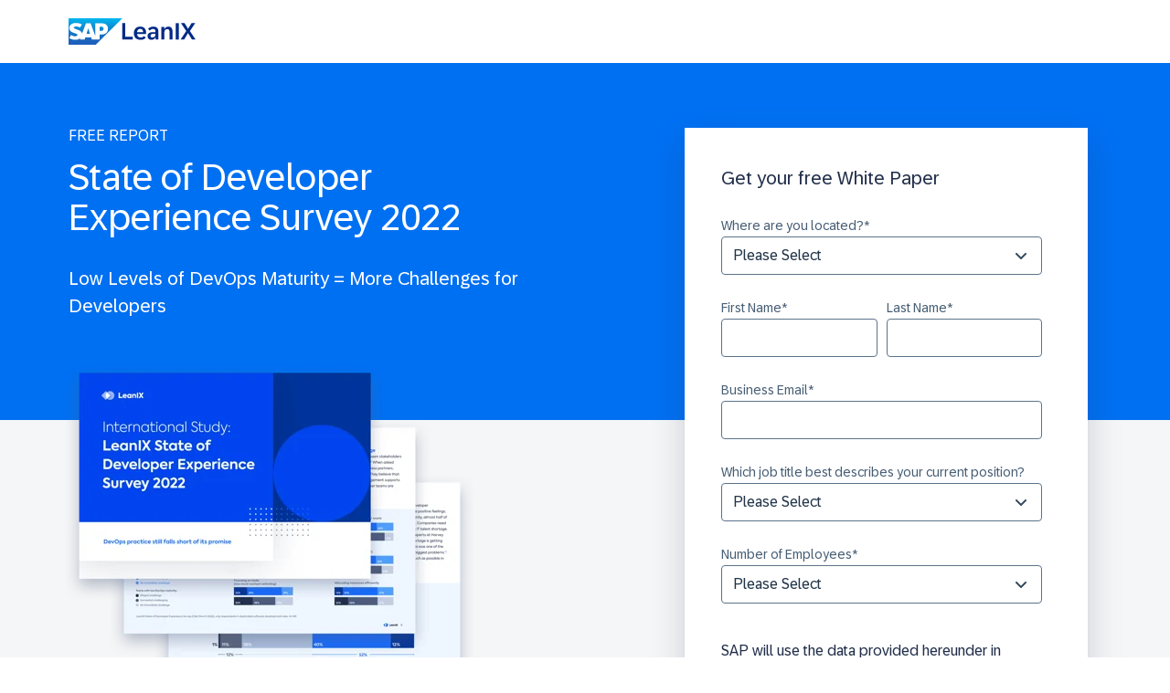

--- FILE ---
content_type: text/html; charset=UTF-8
request_url: https://www.leanix.net/en/download/developer-experience-survey-2022
body_size: 7101
content:
<!doctype html><!--[if lt IE 7]> <html class="no-js lt-ie9 lt-ie8 lt-ie7" lang="en" > <![endif]--><!--[if IE 7]>    <html class="no-js lt-ie9 lt-ie8" lang="en" >        <![endif]--><!--[if IE 8]>    <html class="no-js lt-ie9" lang="en" >               <![endif]--><!--[if gt IE 8]><!--><html class="no-js" lang="en"><!--<![endif]--><head>
    <meta charset="utf-8">
    <meta http-equiv="X-UA-Compatible" content="IE=edge,chrome=1">
    <meta name="author" content="SAP SE">
    <meta name="description" content="New survey on DevOps initiatives and the state of developer experience.">
    <meta name="generator" content="HubSpot">
    <title>Free Report: State of Developer Experience Survey 2022</title>
    <link rel="shortcut icon" href="https://www.leanix.net/hubfs/2024-Website/branding/logo/favicon/256x256.svg">
    
<meta name="viewport" content="width=device-width, initial-scale=1">

    
    <meta property="og:description" content="New survey on DevOps initiatives and the state of developer experience.">
    <meta property="og:title" content="Free Report: State of Developer Experience Survey 2022">
    <meta name="twitter:description" content="New survey on DevOps initiatives and the state of developer experience.">
    <meta name="twitter:title" content="Free Report: State of Developer Experience Survey 2022">

    

    
<meta name="viewport" content="width=device-width, initial-scale=1">
<link rel="preload" as="image" href="https://www.leanix.net/hs-fs/hubfs/Downloads/Landing%20Page%20Images/EN/Reports/EN-LX-DevOp-Exp-Survey-Landing-Page-Preview-Image.png?width=900&amp;name=EN-LX-DevOp-Exp-Survey-Landing-Page-Preview-Image.png">


    <style>
a.cta_button{-moz-box-sizing:content-box !important;-webkit-box-sizing:content-box !important;box-sizing:content-box !important;vertical-align:middle}.hs-breadcrumb-menu{list-style-type:none;margin:0px 0px 0px 0px;padding:0px 0px 0px 0px}.hs-breadcrumb-menu-item{float:left;padding:10px 0px 10px 10px}.hs-breadcrumb-menu-divider:before{content:'›';padding-left:10px}.hs-featured-image-link{border:0}.hs-featured-image{float:right;margin:0 0 20px 20px;max-width:50%}@media (max-width: 568px){.hs-featured-image{float:none;margin:0;width:100%;max-width:100%}}.hs-screen-reader-text{clip:rect(1px, 1px, 1px, 1px);height:1px;overflow:hidden;position:absolute !important;width:1px}
</style>

<link rel="stylesheet" href="https://www.leanix.net/hubfs/hub_generated/module_assets/1/8765820543/1741249304000/module_LX_Landingpage_Navigation.min.css">
<link rel="stylesheet" href="https://www.leanix.net/hubfs/hub_generated/module_assets/1/33121750831/1741249539507/module_2020_LP-HERO.min.css">
<link rel="stylesheet" href="https://www.leanix.net/hubfs/hub_generated/module_assets/1/42533666321/1762596429484/module_LX_FOOTER_V2_SMALL_GLOBAL.min.css">

    


    
    <link rel="canonical" href="https://www.leanix.net/en/download/developer-experience-survey-2022">

<!-- Disable HubSpot default cookie banner -->
<script>
  window._hsp = window._hsp || []; 
  window.disableHubSpotCookieBanner = true;
</script>

<!-- Load HubSpot Privacy API (required for _hsp events to work) -->
<script src="https://static.hsappstatic.net/hs-scriptloader/static-1.0/js/public_common.js"></script>

<!-- Google Tag Manager -->
<script data-cookieconsent="ignore"> 
  (function(w,d,s,l,i){w[l]=w[l]||[];w[l].push({'gtm.start':
  new Date().getTime(),event:'gtm.js'});var f=d.getElementsByTagName(s)[0],
  j=d.createElement(s),dl=l!='dataLayer'?'&l='+l:'';j.async=true;j.src=
  'https://www.googletagmanager.com/gtm.js?id='+i+dl;f.parentNode.insertBefore(j,f);
  })(window,document,'script','dataLayer','GTM-MJXW4Q5');
</script>
<!-- End Google Tag Manager -->

<meta name="google-site-verification" content="Ent0jIQI2Uc2uw_upMpG6iuIY1rwEJhOf081J6ImGI0">

 





<meta name="contentoffer-type" content="Report">



<script>
  window._6si = window._6si || [];
  window._6si.push(['setCustomMetatags', [
    { name: 'contentoffer-type' },
  ]]);
</script>





<!-- TRUSTARC -->

<script>
  window.SAP = window.SAP || {};
  window.SAP.global = {
    trustArc: {
      domain: 'www.leanix.net',
      privacyPolicyLink: 'https://www.leanix.net/en/privacy-statement',
      cookieLink: 'https://www.leanix.net/en/cookie-policy'
    },
    isProd: true
  };  
</script>

<script src="https://www.sap.com/sharedlibs/globaltop/script-latest.min.js"></script>

<style>
  .trustarc-banner { 
    z-index: 10000 !important; 
  }
  #teconsent { 
    display: none; 
  }
</style>


<meta property="og:image" content="https://www.leanix.net/hubfs/Downloads/Shared%20Image/EN/EN-LX-DevOp-Exp-Survey-Social-Media-Image.png">
<meta property="og:image:width" content="2400">
<meta property="og:image:height" content="1256">

<meta name="twitter:image" content="https://www.leanix.net/hubfs/Downloads/Shared%20Image/EN/EN-LX-DevOp-Exp-Survey-Social-Media-Image.png">


<meta property="og:url" content="https://www.leanix.net/en/download/developer-experience-survey-2022">
<meta name="twitter:card" content="summary_large_image">
<meta http-equiv="content-language" content="en">
<link rel="alternate" hreflang="de" href="https://www.leanix.net/de/download/developer-experience-survey-2022">
<link rel="alternate" hreflang="en" href="https://www.leanix.net/en/download/developer-experience-survey-2022">
<link rel="stylesheet" href="//7052064.fs1.hubspotusercontent-na1.net/hubfs/7052064/hub_generated/template_assets/DEFAULT_ASSET/1768574184758/template_layout.min.css">


<link rel="stylesheet" href="https://www.leanix.net/hubfs/hub_generated/template_assets/1/7666331860/1763497161545/template_leanix-2019.css">




</head>
<body class="landing-page new one-column   hs-content-id-76297847992 hs-landing-page hs-page " style="">
    <div class="header-container-wrapper">
    <div class="header-container container-fluid">

<div class="row-fluid-wrapper row-depth-1 row-number-1 ">
<div class="row-fluid ">
<div class="span12 widget-span widget-type-custom_widget " style="" data-widget-type="custom_widget" data-x="0" data-w="12">
<div id="hs_cos_wrapper_module_155721857626582" class="hs_cos_wrapper hs_cos_wrapper_widget hs_cos_wrapper_type_module" style="" data-hs-cos-general-type="widget" data-hs-cos-type="module">


<div class="lp-topNav-wrap ptb20">
  <div class="clearNav white">
    <div class="page-center plr20">
        <a href="https://www.leanix.net/en/" rel="noopener" target="_blank">
          <img class="logoColor" src="https://www.leanix.net/hubfs/2024-Website/branding/logo/SAP_LeanIX_R_grad_blu.svg" alt="SAP LeanIX Logo" width="139">          
        </a> 
    </div>
  </div>
</div></div>

</div><!--end widget-span -->
</div><!--end row-->
</div><!--end row-wrapper -->

    </div><!--end header -->
</div><!--end header wrapper -->

<div class="body-container-wrapper">
    <div class="body-container container-fluid">

<div class="row-fluid-wrapper row-depth-1 row-number-1 ">
<div class="row-fluid ">
<div class="span12 widget-span widget-type-widget_container " style="" data-widget-type="widget_container" data-x="0" data-w="12">
<span id="hs_cos_wrapper_module_159620484058858" class="hs_cos_wrapper hs_cos_wrapper_widget_container hs_cos_wrapper_type_widget_container" style="" data-hs-cos-general-type="widget_container" data-hs-cos-type="widget_container"><div id="hs_cos_wrapper_widget_52595122019" class="hs_cos_wrapper hs_cos_wrapper_widget hs_cos_wrapper_type_module" style="" data-hs-cos-general-type="widget" data-hs-cos-type="module">




<section id="lpHero" class="bgGradientBlue pb110 pt140 s-pt110">
  <div class="page-center plr20">
    <div class="flex posRel m-x-column">
      <div class="col6 m-col10 s-col12 m0">
        <p class="eyebrow mt0 mb15 colorWhite">Free Report</p>
        <h1 class="heading xl mtb0 colorWhite">
          State of Developer Experience Survey 2022
        </h1>
        <p class="body large mt30 mb0 colorWhite">Low Levels of DevOps Maturity = More Challenges for Developers</p>

        
        <div class="hidden m-visible mb40">
          <a href="#form">            

            <img src="https://www.leanix.net/hs-fs/hubfs/Downloads/Landing%20Page%20Images/EN/Reports/EN-LX-DevOp-Exp-Survey-Landing-Page-Preview-Image.png?width=450&amp;height=378&amp;name=EN-LX-DevOp-Exp-Survey-Landing-Page-Preview-Image.png" alt="State of Developer Experience Survey 2022" width="450" height="378" class="" srcset="https://www.leanix.net/hs-fs/hubfs/Downloads/Landing%20Page%20Images/EN/Reports/EN-LX-DevOp-Exp-Survey-Landing-Page-Preview-Image.png?width=225&amp;height=189&amp;name=EN-LX-DevOp-Exp-Survey-Landing-Page-Preview-Image.png 225w, https://www.leanix.net/hs-fs/hubfs/Downloads/Landing%20Page%20Images/EN/Reports/EN-LX-DevOp-Exp-Survey-Landing-Page-Preview-Image.png?width=450&amp;height=378&amp;name=EN-LX-DevOp-Exp-Survey-Landing-Page-Preview-Image.png 450w, https://www.leanix.net/hs-fs/hubfs/Downloads/Landing%20Page%20Images/EN/Reports/EN-LX-DevOp-Exp-Survey-Landing-Page-Preview-Image.png?width=675&amp;height=567&amp;name=EN-LX-DevOp-Exp-Survey-Landing-Page-Preview-Image.png 675w, https://www.leanix.net/hs-fs/hubfs/Downloads/Landing%20Page%20Images/EN/Reports/EN-LX-DevOp-Exp-Survey-Landing-Page-Preview-Image.png?width=900&amp;height=756&amp;name=EN-LX-DevOp-Exp-Survey-Landing-Page-Preview-Image.png 900w, https://www.leanix.net/hs-fs/hubfs/Downloads/Landing%20Page%20Images/EN/Reports/EN-LX-DevOp-Exp-Survey-Landing-Page-Preview-Image.png?width=1125&amp;height=945&amp;name=EN-LX-DevOp-Exp-Survey-Landing-Page-Preview-Image.png 1125w, https://www.leanix.net/hs-fs/hubfs/Downloads/Landing%20Page%20Images/EN/Reports/EN-LX-DevOp-Exp-Survey-Landing-Page-Preview-Image.png?width=1350&amp;height=1134&amp;name=EN-LX-DevOp-Exp-Survey-Landing-Page-Preview-Image.png 1350w" sizes="(max-width: 450px) 100vw, 450px">

          </a>
        </div>
        
      </div>

          
      
      <div id="form" class="col5 outerForm mr0 m-col10 m-ml0 s-col12">
        <div class="sapForm posRel colorDark">

          <div class="bgWhite p40 innerForm">
            <p class="bold fs20 lh30 mt0 s-mtb20 mb25">
              Get your free White Paper
            </p>
            
            <span id="hs_cos_wrapper_widget_52595122019_" class="hs_cos_wrapper hs_cos_wrapper_widget hs_cos_wrapper_type_form" style="" data-hs-cos-general-type="widget" data-hs-cos-type="form">
<div id="hs_form_target_widget_52595122019"></div>








</span>

            
          </div>
        </div>
      </div>
      
    </div>

  </div>

</section>

<section id="lpBody" class="bgBlue1 pt60 pb120 m-pb60">
  <div class="page-center m-plr20">
    <div class="col6 m-col10 s-col12">
       
      <div class="nmt160 pt40 m-hidden mb60 ">
        

        <img src="https://www.leanix.net/hs-fs/hubfs/Downloads/Landing%20Page%20Images/EN/Reports/EN-LX-DevOp-Exp-Survey-Landing-Page-Preview-Image.png?width=450&amp;height=378&amp;name=EN-LX-DevOp-Exp-Survey-Landing-Page-Preview-Image.png" alt="State of Developer Experience Survey 2022" width="450" height="378" srcset="https://www.leanix.net/hs-fs/hubfs/Downloads/Landing%20Page%20Images/EN/Reports/EN-LX-DevOp-Exp-Survey-Landing-Page-Preview-Image.png?width=225&amp;height=189&amp;name=EN-LX-DevOp-Exp-Survey-Landing-Page-Preview-Image.png 225w, https://www.leanix.net/hs-fs/hubfs/Downloads/Landing%20Page%20Images/EN/Reports/EN-LX-DevOp-Exp-Survey-Landing-Page-Preview-Image.png?width=450&amp;height=378&amp;name=EN-LX-DevOp-Exp-Survey-Landing-Page-Preview-Image.png 450w, https://www.leanix.net/hs-fs/hubfs/Downloads/Landing%20Page%20Images/EN/Reports/EN-LX-DevOp-Exp-Survey-Landing-Page-Preview-Image.png?width=675&amp;height=567&amp;name=EN-LX-DevOp-Exp-Survey-Landing-Page-Preview-Image.png 675w, https://www.leanix.net/hs-fs/hubfs/Downloads/Landing%20Page%20Images/EN/Reports/EN-LX-DevOp-Exp-Survey-Landing-Page-Preview-Image.png?width=900&amp;height=756&amp;name=EN-LX-DevOp-Exp-Survey-Landing-Page-Preview-Image.png 900w, https://www.leanix.net/hs-fs/hubfs/Downloads/Landing%20Page%20Images/EN/Reports/EN-LX-DevOp-Exp-Survey-Landing-Page-Preview-Image.png?width=1125&amp;height=945&amp;name=EN-LX-DevOp-Exp-Survey-Landing-Page-Preview-Image.png 1125w, https://www.leanix.net/hs-fs/hubfs/Downloads/Landing%20Page%20Images/EN/Reports/EN-LX-DevOp-Exp-Survey-Landing-Page-Preview-Image.png?width=1350&amp;height=1134&amp;name=EN-LX-DevOp-Exp-Survey-Landing-Page-Preview-Image.png 1350w" sizes="(max-width: 450px) 100vw, 450px">

        

      </div>
      
      <div class="mt30">
        <div id="hs_cos_wrapper_widget_52595122019_" class="hs_cos_wrapper hs_cos_wrapper_widget hs_cos_wrapper_type_inline_rich_text" style="" data-hs-cos-general-type="widget" data-hs-cos-type="inline_rich_text" data-hs-cos-field="richtext_field"><p>In 2022, LeanIX conducted a survey of 172 software development team members. We asked them about the maturity of DevOps initiatives in their organization, challenges they face, metrics they track, and the relationship between engineering teams and the business at large.</p>
<p><strong>To see what we found, download the full report. You will learn:</strong></p>
<ul>
<li>What indicates a high level of DevOps maturity</li>
<li>What metrics teams use to measure engineering efficiency</li>
<li>How widespread the adoption of DORA metrics is</li>
<li>How business and engineering can find common ground</li>
</ul></div>
      </div>

    </div>
  </div>

</section>



</div></span>
</div><!--end widget-span -->
</div><!--end row-->
</div><!--end row-wrapper -->

    </div><!--end body -->
</div><!--end body wrapper -->

<div class="footer-container-wrapper">
    <div class="footer-container container-fluid">

<div class="row-fluid-wrapper row-depth-1 row-number-1 ">
<div class="row-fluid ">
<div class="span12 widget-span widget-type-custom_widget " style="" data-widget-type="custom_widget" data-x="0" data-w="12">
<div id="hs_cos_wrapper_module_161496486430641" class="hs_cos_wrapper hs_cos_wrapper_widget hs_cos_wrapper_type_module" style="" data-hs-cos-general-type="widget" data-hs-cos-type="module"><footer class="bgSapGray9">

  
<div class="pt30 pb40 colorFooter secondFooter">
  <div class="page-center m-plr20 ">

    <div class="flex x-row wrap">

      <div class="m-ml0 col4 m-col12">
        <span id="hs_cos_wrapper_module_161496486430641_" class="hs_cos_wrapper hs_cos_wrapper_widget hs_cos_wrapper_type_simple_menu" style="" data-hs-cos-general-type="widget" data-hs-cos-type="simple_menu"><div id="hs_menu_wrapper_module_161496486430641_" class="hs-menu-wrapper active-branch flyouts hs-menu-flow-horizontal" role="navigation" data-sitemap-name="" data-menu-id="" aria-label="Navigation Menu">
 <ul role="menu">
  <li class="hs-menu-item hs-menu-depth-1" role="none"><a href="https://www.leanix.net/en/privacy-policy" role="menuitem" target="_self">Privacy</a></li>
  <li class="hs-menu-item hs-menu-depth-1" role="none"><a href="https://www.leanix.net/en/imprint" role="menuitem" target="_self">Imprint</a></li>
  <li class="hs-menu-item hs-menu-depth-1" role="none"><a href="https://www.sap.com/corporate/en/legal/terms-of-use.html" role="menuitem" target="_blank" rel="noopener">Terms of Use</a></li>
  <li class="hs-menu-item hs-menu-depth-1" role="none"><a href="https://www.leanix.net/en/cookie-policy" role="menuitem" target="_self">Cookie statement</a></li>
 </ul>
</div></span>
        <button type="button" class="cookiePref trustarc">Cookie Preferences</button>

      </div>
      <div class="col4 footerMenu2 m-col12 m-tl s-mb40">
        © 2026 SAP SE or an SAP affiliate company. All rights reserved.
      </div>
      <div class="col4 tr m-col12 m-tl">
        <div class="flex justify-end m-justify-start">


      
                
                <div class="p5 m-p3">
                  <a aria-label="YouTube" class="socialProfile" href="https://www.youtube.com/@SAPLeanIX" target="_blank" rel="noopener">
                   <span id="hs_cos_wrapper_module_157475779927011_" class="hs_cos_wrapper hs_cos_wrapper_widget hs_cos_wrapper_type_icon" style="" data-hs-cos-general-type="widget" data-hs-cos-type="icon"><svg version="1.0" xmlns="http://www.w3.org/2000/svg" viewbox="0 0 576 512" aria-hidden="true"><g id="YouTube1_layer"><path d="M549.655 124.083c-6.281-23.65-24.787-42.276-48.284-48.597C458.781 64 288 64 288 64S117.22 64 74.629 75.486c-23.497 6.322-42.003 24.947-48.284 48.597-11.412 42.867-11.412 132.305-11.412 132.305s0 89.438 11.412 132.305c6.281 23.65 24.787 41.5 48.284 47.821C117.22 448 288 448 288 448s170.78 0 213.371-11.486c23.497-6.321 42.003-24.171 48.284-47.821 11.412-42.867 11.412-132.305 11.412-132.305s0-89.438-11.412-132.305zm-317.51 213.508V175.185l142.739 81.205-142.739 81.201z"></path></g></svg></span>
                  </a>
                </div>
                
                <div class="p5 m-p3">
                  <a aria-label="X Twitter" class="socialProfile" href="https://x.com/SAPLeanIX" target="_blank" rel="noopener">
                   <span id="hs_cos_wrapper_module_157475779927011_" class="hs_cos_wrapper hs_cos_wrapper_widget hs_cos_wrapper_type_icon" style="" data-hs-cos-general-type="widget" data-hs-cos-type="icon"><svg version="1.0" xmlns="http://www.w3.org/2000/svg" viewbox="0 0 512 512" aria-hidden="true"><g id="X Twitter2_layer"><path d="M389.2 48h70.6L305.6 224.2 487 464H345L233.7 318.6 106.5 464H35.8L200.7 275.5 26.8 48H172.4L272.9 180.9 389.2 48zM364.4 421.8h39.1L151.1 88h-42L364.4 421.8z"></path></g></svg></span>
                  </a>
                </div>
                
                <div class="p5 m-p3">
                  <a aria-label="Facebook F" class="socialProfile" href="https://www.facebook.com/SAPLeanIX/" target="_blank" rel="noopener">
                   <span id="hs_cos_wrapper_module_157475779927011_" class="hs_cos_wrapper hs_cos_wrapper_widget hs_cos_wrapper_type_icon" style="" data-hs-cos-general-type="widget" data-hs-cos-type="icon"><svg version="1.0" xmlns="http://www.w3.org/2000/svg" viewbox="0 0 320 512" aria-hidden="true"><g id="Facebook F3_layer"><path d="M279.14 288l14.22-92.66h-88.91v-60.13c0-25.35 12.42-50.06 52.24-50.06h40.42V6.26S260.43 0 225.36 0c-73.22 0-121.08 44.38-121.08 124.72v70.62H22.89V288h81.39v224h100.17V288z"></path></g></svg></span>
                  </a>
                </div>
                
                <div class="p5 m-p3">
                  <a aria-label="Instagram" class="socialProfile" href="https://www.instagram.com/sapleanix" target="_blank" rel="noopener">
                   <span id="hs_cos_wrapper_module_157475779927011_" class="hs_cos_wrapper hs_cos_wrapper_widget hs_cos_wrapper_type_icon" style="" data-hs-cos-general-type="widget" data-hs-cos-type="icon"><svg version="1.0" xmlns="http://www.w3.org/2000/svg" viewbox="0 0 448 512" aria-hidden="true"><g id="Instagram4_layer"><path d="M224.1 141c-63.6 0-114.9 51.3-114.9 114.9s51.3 114.9 114.9 114.9S339 319.5 339 255.9 287.7 141 224.1 141zm0 189.6c-41.1 0-74.7-33.5-74.7-74.7s33.5-74.7 74.7-74.7 74.7 33.5 74.7 74.7-33.6 74.7-74.7 74.7zm146.4-194.3c0 14.9-12 26.8-26.8 26.8-14.9 0-26.8-12-26.8-26.8s12-26.8 26.8-26.8 26.8 12 26.8 26.8zm76.1 27.2c-1.7-35.9-9.9-67.7-36.2-93.9-26.2-26.2-58-34.4-93.9-36.2-37-2.1-147.9-2.1-184.9 0-35.8 1.7-67.6 9.9-93.9 36.1s-34.4 58-36.2 93.9c-2.1 37-2.1 147.9 0 184.9 1.7 35.9 9.9 67.7 36.2 93.9s58 34.4 93.9 36.2c37 2.1 147.9 2.1 184.9 0 35.9-1.7 67.7-9.9 93.9-36.2 26.2-26.2 34.4-58 36.2-93.9 2.1-37 2.1-147.8 0-184.8zM398.8 388c-7.8 19.6-22.9 34.7-42.6 42.6-29.5 11.7-99.5 9-132.1 9s-102.7 2.6-132.1-9c-19.6-7.8-34.7-22.9-42.6-42.6-11.7-29.5-9-99.5-9-132.1s-2.6-102.7 9-132.1c7.8-19.6 22.9-34.7 42.6-42.6 29.5-11.7 99.5-9 132.1-9s102.7-2.6 132.1 9c19.6 7.8 34.7 22.9 42.6 42.6 11.7 29.5 9 99.5 9 132.1s2.7 102.7-9 132.1z"></path></g></svg></span>
                  </a>
                </div>
                
                <div class="p5 m-p3">
                  <a aria-label="Xing" class="socialProfile" href="https://www.xing.com/companies/leanixgmbh" target="_blank" rel="noopener">
                   <span id="hs_cos_wrapper_module_157475779927011_" class="hs_cos_wrapper hs_cos_wrapper_widget hs_cos_wrapper_type_icon" style="" data-hs-cos-general-type="widget" data-hs-cos-type="icon"><svg version="1.0" xmlns="http://www.w3.org/2000/svg" viewbox="0 0 384 512" aria-hidden="true"><g id="Xing5_layer"><path d="M162.7 210c-1.8 3.3-25.2 44.4-70.1 123.5-4.9 8.3-10.8 12.5-17.7 12.5H9.8c-7.7 0-12.1-7.5-8.5-14.4l69-121.3c.2 0 .2-.1 0-.3l-43.9-75.6c-4.3-7.8.3-14.1 8.5-14.1H100c7.3 0 13.3 4.1 18 12.2l44.7 77.5zM382.6 46.1l-144 253v.3L330.2 466c3.9 7.1.2 14.1-8.5 14.1h-65.2c-7.6 0-13.6-4-18-12.2l-92.4-168.5c3.3-5.8 51.5-90.8 144.8-255.2 4.6-8.1 10.4-12.2 17.5-12.2h65.7c8 0 12.3 6.7 8.5 14.1z"></path></g></svg></span>
                  </a>
                </div>
                
                <div class="p5 m-p3">
                  <a aria-label="LinkedIn In" class="socialProfile" href="https://www.linkedin.com/company/sapleanix/" target="_blank" rel="noopener">
                   <span id="hs_cos_wrapper_module_157475779927011_" class="hs_cos_wrapper hs_cos_wrapper_widget hs_cos_wrapper_type_icon" style="" data-hs-cos-general-type="widget" data-hs-cos-type="icon"><svg version="1.0" xmlns="http://www.w3.org/2000/svg" viewbox="0 0 448 512" aria-hidden="true"><g id="LinkedIn In6_layer"><path d="M100.28 448H7.4V148.9h92.88zM53.79 108.1C24.09 108.1 0 83.5 0 53.8a53.79 53.79 0 0 1 107.58 0c0 29.7-24.1 54.3-53.79 54.3zM447.9 448h-92.68V302.4c0-34.7-.7-79.2-48.29-79.2-48.29 0-55.69 37.7-55.69 76.7V448h-92.78V148.9h89.08v40.8h1.3c12.4-23.5 42.69-48.3 87.88-48.3 94 0 111.28 61.9 111.28 142.3V448z"></path></g></svg></span>
                  </a>
                </div>
         
   
        </div>
      </div>
    </div>
  </div>
</div>
</footer></div>

</div><!--end widget-span -->
</div><!--end row-->
</div><!--end row-wrapper -->

    </div><!--end footer -->
</div><!--end footer wrapper -->

    
<!-- HubSpot performance collection script -->
<script defer src="/hs/hsstatic/content-cwv-embed/static-1.1293/embed.js"></script>
<script src="https://cdnjs.cloudflare.com/ajax/libs/jquery/3.6.0/jquery.min.js"></script>
<script src="https://cdnjs.cloudflare.com/ajax/libs/jquery-migrate/3.3.2/jquery-migrate.min.js"></script>
<script src="https://www.leanix.net/hubfs/hub_generated/template_assets/1/29234014236/1741206472225/template_lozad.min.js"></script>
<script>
var hsVars = hsVars || {}; hsVars['language'] = 'en';
</script>

<script src="/hs/hsstatic/cos-i18n/static-1.53/bundles/project.js"></script>

    <!--[if lte IE 8]>
    <script charset="utf-8" src="https://js.hsforms.net/forms/v2-legacy.js"></script>
    <![endif]-->

<script data-hs-allowed="true" src="/_hcms/forms/v2.js"></script>

    <script data-hs-allowed="true">
        var options = {
            portalId: '2570476',
            formId: 'e153d05e-31dc-4dc1-b318-06b580e7071d',
            formInstanceId: '5707',
            
            pageId: '76297847992',
            
            region: 'na1',
            
            
            
            
            pageName: "Free Report: State of Developer Experience Survey 2022",
            
            
            redirectUrl: "https:\/\/www.leanix.net\/en\/ty\/content",
            
            
            
            
            
            css: '',
            target: '#hs_form_target_widget_52595122019',
            
            
            
            
            
            
            
            contentType: "landing-page",
            
            
            
            formsBaseUrl: '/_hcms/forms/',
            
            
            
            formData: {
                cssClass: 'hs-form stacked hs-custom-form'
            }
        };

        options.getExtraMetaDataBeforeSubmit = function() {
            var metadata = {};
            

            if (hbspt.targetedContentMetadata) {
                var count = hbspt.targetedContentMetadata.length;
                var targetedContentData = [];
                for (var i = 0; i < count; i++) {
                    var tc = hbspt.targetedContentMetadata[i];
                     if ( tc.length !== 3) {
                        continue;
                     }
                     targetedContentData.push({
                        definitionId: tc[0],
                        criterionId: tc[1],
                        smartTypeId: tc[2]
                     });
                }
                metadata["targetedContentMetadata"] = JSON.stringify(targetedContentData);
            }

            return metadata;
        };

        hbspt.forms.create(options);
    </script>

<script src="https://www.leanix.net/hubfs/hub_generated/module_assets/1/42533666321/1762596429484/module_LX_FOOTER_V2_SMALL_GLOBAL.min.js"></script>


<!-- Start of HubSpot Analytics Code -->
<script type="text/javascript">
var _hsq = _hsq || [];
_hsq.push(["setContentType", "landing-page"]);
_hsq.push(["setCanonicalUrl", "https:\/\/www.leanix.net\/en\/download\/developer-experience-survey-2022"]);
_hsq.push(["setPageId", "76297847992"]);
_hsq.push(["setContentMetadata", {
    "contentPageId": 76297847992,
    "legacyPageId": "76297847992",
    "contentFolderId": null,
    "contentGroupId": null,
    "abTestId": null,
    "languageVariantId": 76297847992,
    "languageCode": "en",
    
    
}]);
</script>

<script type="text/javascript" id="hs-script-loader" async defer src="/hs/scriptloader/2570476.js"></script>
<!-- End of HubSpot Analytics Code -->


<script type="text/javascript">
var hsVars = {
    render_id: "de8eb0d3-79d9-48f9-a2a3-1c377d91788e",
    ticks: 1768575868127,
    page_id: 76297847992,
    
    content_group_id: 0,
    portal_id: 2570476,
    app_hs_base_url: "https://app.hubspot.com",
    cp_hs_base_url: "https://cp.hubspot.com",
    language: "en",
    analytics_page_type: "landing-page",
    scp_content_type: "",
    
    analytics_page_id: "76297847992",
    category_id: 1,
    folder_id: 0,
    is_hubspot_user: false
}
</script>


<script defer src="/hs/hsstatic/HubspotToolsMenu/static-1.432/js/index.js"></script>

<!-- DPP -->
<script>
  var dppStampPageName = "EN: (Report) State of Developer Experience Survey 2022";
  var dppStampPageId = "76297847992";
  var dppStampPageUrl = "https://www.leanix.net/en/download/developer-experience-survey-2022";
</script>

<script src="https://www.leanix.net/hubfs/hub_generated/template_assets/1/172349648219/1750846735274/template_gdpr-form-check.min.js" data-cookieconsent="ignore"></script>

<!-- Google Tag Manager (noscript) -->
<noscript>
  <iframe src="https://www.googletagmanager.com/ns.html?id=GTM-MJXW4Q5" height="0" width="0" style="display:none;visibility:hidden"></iframe>
</noscript>
<!-- End Google Tag Manager (noscript) -->


<!-- TRUSTARC CONSENT INTEGRATION -->

<script>
  /* Custom debug styling */
  const style = 'background-color: darkblue; color: white; font-style: italic; border: 5px solid hotpink; font-size: 1.2rem; padding:4px;';

  /* Link "Manage cookie preferences" buttons to TrustArc modal */
  document.addEventListener("DOMContentLoaded", function() {
    const cookiePrefsLink = document.querySelectorAll('button.cookiePref.trustarc');
    cookiePrefsLink.forEach(el => {
      el.addEventListener('click', (e) => {
        e.preventDefault();
        const target = document.querySelector('#teconsent a');
        if (target) target.click();
      });
    });
  });

  /* Disable HubSpot native cookie banner */
  window._hsp = window._hsp || []; 
  window.disableHubSpotCookieBanner = true;

  /* TRUSTARC -> HUBSPOT CONSENT SYNC */
  var MY_DOMAIN = "www.leanix.net";
  var REQUIRE_USER_EXPRESSED_PERMISSION = true; 
  var _STATE = {};

  function runOnce(){
    if(!_STATE.hasRunOnce && window.PrivacyManagerAPI){
      window.addEventListener("message", function(e){ 
        try{
          var json = JSON.parse(e.data);
          json.PrivacyManagerAPI && handleAPIResponse(json.PrivacyManagerAPI);
        }catch(e){}
      }, false);

      window.top.postMessage(JSON.stringify({PrivacyManagerAPI:{ self: MY_DOMAIN, action:"getConsent", type:"functional" }}),"*");
      window.top.postMessage(JSON.stringify({PrivacyManagerAPI:{ self: MY_DOMAIN, action:"getConsent", type:"advertising" }}),"*");

      _STATE.hasRunOnce = true;
      clearInterval(_STATE.i);
    }
  }

  function getBehavior() {
    var m = document.cookie.match(/notice_behavior\s*=\s*([^;]*)/);
    return m ? m[1] : "";
  }

  function handleAPIResponse(response){
    if(!response.source || response.self !== MY_DOMAIN) return;

    var isEU = /eu/i.test(getBehavior());
    if(isEU && REQUIRE_USER_EXPRESSED_PERMISSION && response.source !== "asserted") return;

    var functional = PrivacyManagerAPI.callApi("getConsent", MY_DOMAIN ,null,null,"functional").consent === "approved";
    var advertising = PrivacyManagerAPI.callApi("getConsent", MY_DOMAIN ,null,null,"advertising").consent === "approved";

    /* Sync to HubSpot */
    window._hsp.push([
      'setHubSpotConsent',
      {
        analytics: functional,
        functionality: functional,
        advertisement: advertising
      }
    ]);

    console.log('%cTRUSTARC → HUBSPOT CONSENT UPDATE', style);
    console.log("Functional:", functional, "Advertising:", advertising);
  }

  _STATE.i = setInterval(runOnce, 10);
</script>




    
    <!-- Generated by the HubSpot Template Builder - template version 1.03 -->

</body></html>

--- FILE ---
content_type: text/css
request_url: https://www.leanix.net/hubfs/hub_generated/module_assets/1/8765820543/1741249304000/module_LX_Landingpage_Navigation.min.css
body_size: -786
content:
.lp-topNav-wrap{background:#fff;left:0;position:absolute;right:0;top:0;width:100%;z-index:99}

--- FILE ---
content_type: text/css
request_url: https://www.leanix.net/hubfs/hub_generated/module_assets/1/33121750831/1741249539507/module_2020_LP-HERO.min.css
body_size: -89
content:
.outerForm{z-index:1}img.nsf-shadowImg{webkit-box-shadow:0 10px 10px 0 rgba(40,52,79,.2);box-shadow:0 10px 10px 0 rgba(40,52,79,.2)}@media(min-width:960px){.outerForm{position:absolute;right:15px;top:0}}.innerForm{-webkit-box-shadow:0 15px 35px 0 rgba(40,52,79,.2);box-shadow:0 15px 35px 0 rgba(40,52,79,.2)}body.landing-page.one-column .lx-formWrapper form input[type=submit]{margin:30px 0;padding:18px 38px;-webkit-transition:all .3s ease;-o-transition:all .3s ease;transition:all .3s ease}body.landing-page.one-column .lx-formWrapper form .hs_ok_to_send_lead_to_eacd_sponsor_itm ul.inputs-list li span{font-size:12px;line-height:16px}.hs_cos_wrapper_type_inline_rich_text ul{list-style-type:none;position:relative}.hs_cos_wrapper_type_inline_rich_text ul li{font-size:16px;line-height:26px;margin-bottom:1em;position:relative}.hs_cos_wrapper_type_inline_rich_text ul li:before{content:url(https://www.leanix.net/hubfs/2019-LX-Website/General/Icons/green/check.svg);left:-40px;position:absolute;top:3px}.img-magnifier-container{position:relative}.img-magnifier-container img{max-width:550px}.img-magnifier-glass{border-radius:50%;-webkit-box-shadow:0 6px 10px 0 rgba(34,47,75,.2);box-shadow:0 6px 10px 0 rgba(34,47,75,.2);cursor:none;height:200px;position:absolute;width:200px}

--- FILE ---
content_type: text/css
request_url: https://www.leanix.net/hubfs/hub_generated/module_assets/1/42533666321/1762596429484/module_LX_FOOTER_V2_SMALL_GLOBAL.min.css
body_size: -427
content:
.colorFooter.secondFooter{border-top:1px solid rgba(153,170,216,.5)}button.cookiePref{background:transparent;color:#ebf8ff;font-size:15px;line-height:1.5;padding:3.25px 0 7.5px}@media(max-width:599px){img.fBadge{width:60px}}a.socialProfile{background:#ebf8ff;border-radius:50%;display:inline-block;height:32px;line-height:1;padding-top:8px;text-align:center;width:32px}a.socialProfile:hover{background:#fff}a.socialProfile svg{display:inline-block;fill:#223548;height:16px}.hs-menu-wrapper.hs-menu-flow-horizontal>ul li.hs-menu-depth-1{font-size:14px;margin-right:15px}@media (max-width:599px){.colorFooter .footerMenu1 ul li.hs-menu-depth-1>a{font-size:12px;line-height:26px}.colorFooter .footerMenu1.first-menu ul li.hs-menu-depth-1>a{line-height:24px}.colorFooter .wrap img.logo{max-width:101px}.colorFooter .footerHead{font-size:12px;letter-spacing:1.38px}.colorFooter.secondFooter{border-top:none}.footerMenu2 .hs-menu-wrapper.hs-menu-flow-horizontal>ul li a{padding-left:0!important}}

--- FILE ---
content_type: image/svg+xml
request_url: https://www.leanix.net/hubfs/2019-LX-Website/General/Icons/green/check.svg
body_size: -139
content:
<?xml version="1.0" encoding="UTF-8"?>
<svg width="24px" height="24px" viewBox="0 0 24 24" version="1.1" xmlns="http://www.w3.org/2000/svg" xmlns:xlink="http://www.w3.org/1999/xlink">
    <!-- Generator: Sketch 53.2 (72643) - https://sketchapp.com -->
    <title>Elemente/UI/check</title>
    <desc>Created with Sketch.</desc>
    <g id="Elemente/UI/check" stroke="none" stroke-width="1" fill="none" fill-rule="evenodd">
        <path d="M12,0 C5.372583,-4.05812251e-16 8.11624501e-16,5.372583 0,12 C-8.11624501e-16,18.627417 5.372583,24 12,24 C18.627417,24 24,18.627417 24,12 C23.9807773,5.38056166 18.6194383,0.0192227178 12,0 Z M10,17.414 L4.586,12 L6,10.586 L10,14.586 L18,6.586 L19.414,8 L10,17.414 Z" id="Shape" fill="#33CC58" fill-rule="nonzero"></path>
    </g>
</svg>